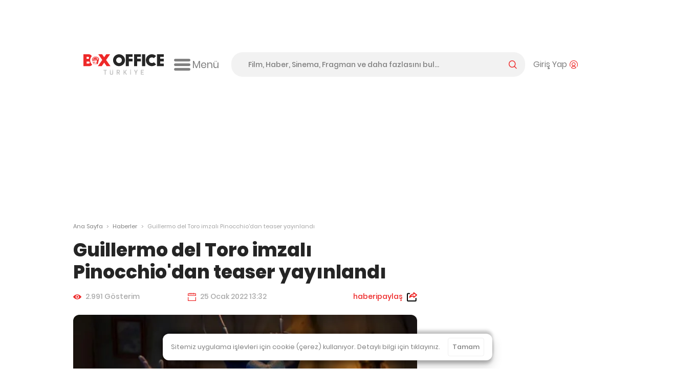

--- FILE ---
content_type: text/html; charset=utf-8
request_url: https://boxofficeturkiye.com/haber/guillermo-del-toro-imzali-pinocchio-dan-teaser-yayinlandi--3919
body_size: 19572
content:
<!--
Entropha Bilgi Teknolojileri tarafından geliştirilmiştir
            _                   _
           | |                 | |
  ___ _ __ | |_ _ __ ___  _ __ | |__   __ _
 / _ \ '_ \| __| '__/ _ \| '_ \| '_ \ / _` |
|  __/ | | | |_| | | (_) | |_) | | | | (_| |
 \___|_| |_|\__|_|  \___/| .__/|_| |_|\__,_|
                         | |
                         |_|
Development:
Cihan Uygun, @cihanuygun, 🗺️ Kocaeli, TR
————————————————————
Design by:
Pixelate Creative, @pixelaters, 🗺️ İstanbul, TR
————————————————————
-->
<!DOCTYPE html>
<html lang="tr">
<head prefix="og: http://ogp.me/ns#">
    <title> Guillermo del Toro imzalı Pinocchio&#x27;dan teaser yayınlandı - Haberler - Box Office Türkiye</title>
    <link rel="apple-touch-icon" sizes="200x200" href="/assets/icons/favicon-200x200.png?v2025091618">

    <!-- Android icons -->
    <!-- Windows icons -->
    <link rel="shortcut icon" href="/favicon.ico?v20250916" id="favicon" />
    <meta charset="UTF-8">
    <meta name="viewport" content="width=device-width,initial-scale=1,maximum-scale=5,minimum-scale=1,viewport-fit=cover" />
    <meta name="theme-color" content="#ffffff" />
    <meta name="google" content="notranslate">
    <meta property="fb:app_id" content="1020519578008936" />
    <meta name="title" content=" Guillermo del Toro imzalı Pinocchio&#x27;dan teaser yayınlandı - Haberler - Box Office Türkiye" />
    <meta name="description" content="Guillermo del Toro&#x27;nun Mark Gustafson ile birlikte yönetmenliğini üstlendiği, ünlü hikâyenin daha karanlık bir uyarlaması olacağı belirtilen Pinocchio&#x27;dan teaser yayınlandı. Filmin, 2022 sonunda Netflix&#x27;te yayında olması bekleniyor." />
    <meta name="robots" content="max-image-preview:large">
    <link rel="dns-prefetch" href="https://cdn.boxofficeturkiye.com" />
    <link rel="dns-prefetch" href="https://static.boxofficeturkiye.com" />
    <link rel="dns-prefetch" href="https://googleads.g.doubleclick.net" />
    <link rel="dns-prefetch" href="https://static.doubleclick.net" />
    <link rel="dns-prefetch" href="https://fonts.gstatic.com" />
    <link rel="dns-prefetch" href="https://www.youtube.com" />
    <link rel="dns-prefetch" href="https://i.ytimg.com" />
    <link rel="dns-prefetch" href="https://platform.instagram.com" />
    <link rel="dns-prefetch" href="https://www.instagram.com" />
    <link rel="dns-prefetch" href="https://platform.twitter.com" />
    <link rel="dns-prefetch" href="https://syndication.twitter.com" />
    <link rel="preload" href="https://static.boxofficeturkiye.com/font/roboto/700.woff2" as="font" type="font/woff2" crossorigin>
    <link rel="preload" href="https://static.boxofficeturkiye.com/font/icon/box-office-custom.woff?v23" as="font" type="font/woff2" crossorigin>
    <link rel="preload" href="https://static.boxofficeturkiye.com/font/poppins/600.woff2" as="font" type="font/woff2" crossorigin>
    <link rel="preload" href="https://static.boxofficeturkiye.com/font/poppins/500.woff2" as="font" type="font/woff2" crossorigin>
    <link rel="preload" href="https://static.boxofficeturkiye.com/font/poppins/regular.woff2" as="font" type="font/woff2" crossorigin>
        <link rel="dns-prefetch" href="https://securepubads.g.doubleclick.net" />
        <link rel="dns-prefetch" href="https://pagead2.googlesyndication.com" />
        <link rel="dns-prefetch" href="https://www.gstatic.com" />
    <meta property="og:site_name" content="Box Office Türkiye" />
    <meta property="og:url" content="https://boxofficeturkiye.com/haber/guillermo-del-toro-imzali-pinocchio-dan-teaser-yayinlandi--3919" />
    <meta property="og:type" content="website" />
    <meta property="og:title" content=" Guillermo del Toro imzalı Pinocchio&#x27;dan teaser yayınlandı - Haberler - Box Office Türkiye" />
    <meta property="og:description" content="Guillermo del Toro&#x27;nun Mark Gustafson ile birlikte yönetmenliğini üstlendiği, ünlü hikâyenin daha karanlık bir uyarlaması olacağı belirtilen Pinocchio&#x27;dan teaser yayınlandı. Filmin, 2022 sonunda Netflix&#x27;te yayında olması bekleniyor." />
        <meta property="og:image" content="https://static.boxofficeturkiye.com/news/1350x675/3919-szGGR.jpg" />
    <meta property="fb:pages" content="105076946430" />
    <meta property="twitter:account_id" content="36184328" />
    <meta name="twitter:card" content="summary_large_image" />
    <meta name="twitter:site" content="@boxofficeturkey" />
    <meta name="twitter:title" content=" Guillermo del Toro imzalı Pinocchio&#x27;dan teaser yayınlandı - Haberler - Box Office Türkiye" />
    <meta name="twitter:description" content="Guillermo del Toro&#x27;nun Mark Gustafson ile birlikte yönetmenliğini üstlendiği, ünlü hikâyenin daha karanlık bir uyarlaması olacağı belirtilen Pinocchio&#x27;dan teaser yayınlandı. Filmin, 2022 sonunda Netflix&#x27;te yayında olması bekleniyor." />
    <meta name="twitter:creator" content="@boxofficeturkey" />
    <meta name="twitter:domain" content="https://boxofficeturkiye.com" />
    <meta name="twitter:image:src" content="https://static.boxofficeturkiye.com/news/1350x675/3919-szGGR.jpg" />
    <link rel="canonical" href="https://boxofficeturkiye.com/haber/guillermo-del-toro-imzali-pinocchio-dan-teaser-yayinlandi--3919" />
    
    
        <link href="https://static.boxofficeturkiye.com/font/poppins/font.min.css" rel="stylesheet" />
        <link href="https://static.boxofficeturkiye.com/font/roboto/font.min.css" rel="stylesheet" />
        <link href="https://static.boxofficeturkiye.com/font/icon/font.min.css?v2025-03-08" rel="stylesheet" />
        <link href="https://static.boxofficeturkiye.com/lib/jquery.selectric/selectric.min.css" rel="stylesheet" />
        <link href="https://static.boxofficeturkiye.com/lib/jquery.owlcarousel-2.3.4/owl.carousel.min.css" rel="stylesheet" />
        
        <link rel="stylesheet" href="https://static.boxofficeturkiye.com/lib/jquery.ilightbox-2.2.4/ilightbox.min.css" media="all" />
        
    <link href="/assets/css/pages/title.min.css?v=sOXtFldZKqG0d1P6-GHUEdCkrcZto1phnmUh-cl-C3o" rel="stylesheet" />
    <link href="/assets/css/pages/news.min.css?v=FdDBufjfE4lCwikeRDV67Wf5aVTF8Bbk29rGHxLn66c" rel="stylesheet" />

        <link rel="stylesheet" href="/assets/css/style.min.css?v=omgpJVJEBrtiSHdSqgyWZZiuHcK44erb4E6JEtbY0CE" media="all" />
    
        <script async src="https://securepubads.g.doubleclick.net/tag/js/gpt.js"></script>
        <script data-ad-client="ca-pub-1548831598988051" async src="https://pagead2.googlesyndication.com/pagead/js/adsbygoogle.js"></script>
        <script>function addEmpPreAd() { var e = document.createElement("script"); e.async = !0, e.src = "https://static.virgul.com/theme/mockups/ads/boxofficeturkiye.js?cs=" + parseInt((new Date).getTime() / 864e5), e.id = "empprscrpt", document.getElementsByTagName("head")[0].appendChild(e) } addEmpPreAd();</script>
    <script type="application/ld+json">{"@context":"http://schema.org","@type":"Organization","name":"Box Office Türkiye","logo":{"@type":"ImageObject","url":"https://static.boxofficeturkiye.com/theme/v2/logo-social.png"},"sameAs":["https://www.youtube.com/user/boxofficeturkiye","https://facebook.com/boxofficeturkey","https://twitter.com/boxofficeturkey","https://instagram.com/boxofficeturkey"],"url":"https://boxofficeturkiye.com/","contactPoint":[{"@type":"ContactPoint","contactType":"member relations service","email":"info@boxofficeturkiye.com","areaServed":"TR","url":"https://boxofficeturkiye.com/"}]}</script>
        <script type="application/ld+json">{"@context":"https://schema.org","@type":"NewsArticle","name":" Guillermo del Toro imzalı Pinocchio'dan teaser yayınlandı","description":"<p><strong>Guillermo del Toro'nun Mark Gustafson ile birlikte yönetmenliğini üstlendiği, ünlü hikâyenin daha karanlık bir uyarlaması olacağı belirtilen Pinocchio'dan teaser yayınlandı. Filmin, 2022 sonunda Netflix'te yayında olması bekleniyor.</strong></p>","image":{"@type":"ImageObject","url":"https://static.boxofficeturkiye.com/675x350/3919-szGGR.jpg"},"url":"https://boxofficeturkiye.com/haber/guillermo-del-toro-imzali-pinocchio-dan-teaser-yayinlandi--3919","author":{"@type":"Organization","name":"Box Office Türkiye"},"creator":{"@type":"Organization","name":"Box Office Türkiye"},"dateCreated":"2022-01-25","datePublished":"2022-01-25","headline":" Guillermo del Toro imzalı Pinocchio'dan teaser yayınlandı"}</script>
</head>
<body class="news-page " data-status-code="200">
    <div class="pageskin-wrapper l-pageskin"></div>
    <div class="content-wrapper">
        
            <div style="height:90px;" data-empower-zone="160480" class="empower-ad ad top"></div>
        
        
        <div class="l ads_sticky-wrapper">
    <div class="ads_160x600-left">
        <div id="div-gpt-ad-1594192741202-0"></div>
    </div>
    <div class="ads_160x600-right">
        <div id="div-gpt-ad-1594192867323-0"></div>
    </div>
</div>
        
<div class="layout bg-color-white c-header__wrapper">
    <header class="c-header">
        <div class="c-header--inner">
            <a href="/" class="c-logo-link">
                <img src="/assets/image/logo-h-color.svg?v20250916" class="c-logo c-logo-link__img" alt="Box Office Türkiye" />
            </a>
            <div class="c-hamburger-menu">
                <button class="c-hamburger-menu__button icon-inline svg-ml">
                    <i class="b-i b-i-hamburger" aria-hidden="true"></i>
                    <span class="c-hamburger-menu__label hide-small">Menü</span>
                </button>
            </div>
            <!-- end c-logo -->
            <div class="c-header__controls">
                <div class="c-search-form-wrapper">
                    <form method="post" class="c-search-form">
                        <span class="c-search-form__close">
                            <i class="b-i b-i-close" aria-hidden="true"></i>
                        </span>
                        <input type="search" id="search" class="c-search-form__input" autocomplete="off" autocorrect="off" autocapitalize="none" placeholder="Film, Haber, Sinema, Fragman ve daha fazlasını bul..." />
                        <label for="search" class="c-search-form__label icon-inline svg-ml">
                            <span class="label__active">arama yap</span>
                            <i class="b-i b-i-magnifier color-primary" aria-hidden="true"></i>
                        </label>
                    <input name="__RequestVerificationToken" type="hidden" value="CfDJ8CTNtsild4lJrPtr1_6zz9xyD3gXss-Qb-VCMhRYIKmrETSoiZfuVWaxUw1uUqIKwuD8z2rr6RfHG4fG9YTPqT3PG1lpMx6GiDfnzcBl_XKT3M-MGZEqR45jsEyczUImK6v5bPQFU5oZworpBm4ydxI" /></form>
                </div>
                <!-- end c-search-form -->
                <div class="c-search">
                    <button class="c-search__button icon-inline svg-ml">
                        <i class="b-i b-i-search color-primary" aria-hidden="true"></i>
                    </button>
                </div>
                <div class="c-account">
                        <button class="c-account__button icon-inline svg-ml">
                            <span class="c-account__label hide-small">Giriş Yap</span><i class="b-i b-i-user-with-arc color-primary" aria-hidden="true"></i>
                        </button>
                </div>
                <!-- end c-login-form -->
            </div>
            <!-- end c-header__controls -->
            <!--<div class="c-header__mobile-trigger">
                <div class="hamburger-menu"></div>
            </div>-->
        </div>
    </header>
</div>
<!-- end c-header -->   
        <div class="c-mega-menu">
    <div class="layout bg-color-white">
        <div class="c-mega-menu__header">
            <a href="/" class="c-logo-link">
                <img src="/assets/image/logo-h-color.svg?v20250916" class="c-logo c-logo-link__img" alt="Box Office Türkiye" />
            </a>
            <button class="c-mega-menu__close">
                <i class="b-i b-i-times color-white" aria-hidden="true"></i>
            </button>
        </div>
        <div class="c-mega-menu__body">
            <nav class="c-mega-menu__section">
                <strong><i class="b-i b-i-film-stripe-new color-primary"></i> Filmler</strong>
                <ul>
                    <li><a href="/filmler/yerli-filmler">Yerli Filmler</a></li>
                    <li><a href="/filmler/yabanci-filmler">Yabancı Filmler</a></li>
                    <li><a href="/takvim">Vizyon Takvimi</a></li>
                    <li><a href="/takvim/vizyon-takvimi-tablosu">Vizyon Takvimi Tablosu</a></li>
                    <li><a href="/seanslar">Seanslar</a></li>
                    <li><a href="/fragmanlar">Fragmanlar</a></li>
                    <li><a href="/afisler/tumu">Afişler</a></li>
                    <!--{ "AllMovies", new { controller = "AllTimes", action = "Audience", routeValues = new Dictionary<string, string>() { { "movieOrigin", TitleOriginEnum.All.ToString() } } } },-->
                    <li><a href="/tum-zamanlar/seyirci-rekorlari/tum-filmler">Rekortmen 100 Film</a></li>
                    <li><a href="/karsilastirmalar">Karşılaştırmalar</a></li>
                </ul>
            </nav>
            <nav class="c-mega-menu__section">
                <strong><i class="b-i b-i-ticket color-primary"></i> Box Office</strong>
                <ul>
                    <li><a href="/hafta-sonu/yillar">Hafta Sonu</a></li>
                    <li><a href="/hafta/yillar">Hafta</a></li>
                    <li><a href="/yillik">Tüm Filmler Yıllık</a></li>
                    <li><a href="/yerli-filmler">Yerli Filmler Yıllık</a></li>
                    <li><a href="/tum-zamanlar">Tüm Zamanlar</a></li>
                    <li><a href="/dagitimcilar">Dağıtımcılar</a></li>
                    <li><a href="/studyolar">Stüdyolar</a></li>
                </ul>
            </nav>
            <nav class="c-mega-menu__section">
                <strong><i class="b-i b-i-star-full color-primary"></i> Haberler</strong>
                <ul>
                    <li><a href="/haberler/tumu">Tüm Haberler</a></li>
                    <li><a href="/haberler/yerli-film-haberleri">Yerli Film Haberleri</a></li>
                    <li><a href="/haberler/yabanci-film-haberleri">Yabancı Film Haberleri</a></li>
                    <li><a href="/haberler/dizi-haberleri">Dizi Haberleri</a></li>
                    <li><a href="/haberler/hashtag/Streaming">Platform Haberleri</a></li>
                </ul>
            </nav>
            <nav class="c-mega-menu__section">
                <strong><i class="b-i b-i-person-seated color-primary"></i> Diziler</strong>
                <ul>
                    <li><a href="/diziler">Diziler</a></li>
                    <li><a href="/haberler/hashtag/G%C3%BCn%C3%BCn%20en%20%C3%A7ok%20izlenen%20dizileri">Günün En Çok İzlenenleri</a></li>
                    <li><a href="/haberler/hashtag/Haftan%C4%B1n%20En%20%C3%87ok%20%C4%B0zlenen%20Dizileri">Haftalık Top 10 Reyting</a></li>
                    <li><a href="/haberler/dizi-haberleri">Dizi Haberleri</a></li>
                    <li><a href="/haberler/hashtag/Streaming">Platform Haberleri</a></li>
                </ul>
            </nav>
            <nav class="c-mega-menu__section">
                <strong><i class="b-i b-i-database color-primary"></i> Site</strong>
                <ul>
                    <li><a href="/kurumsal/hakkimizda">Hakkımızda</a></li>
                    <li><a href="/kurumsal/s.s.s">Sıkça Sorulan Sorular</a></li>
                    <li><a href="/kurumsal/reklam-verin">Reklam Verin</a></li>
                    <li><a href="/kurumsal/icerik-izni">İçerik İzni</a></li>
                </ul>
            </nav>
        </div>

        <div class="c-mega-menu__footer">
            <nav class="c-footer-nav c-footer-nav__social">
    <ul class="c-footer-nav__list">
        <li class="c-footer-nav__item">
            <a href="https://www.youtube.com/user/boxofficeturkiye?sub_confirmation=1" class="c-footer-nav__link youtube" target="_blank" rel="noopener" aria-label="Box Office Türkiye Youtube">
                <svg class="i-20 i-inline" viewBox="0 0 16 16" version="1.1" aria-hidden="true">
    <path d="M15.666 4.124A2.01 2.01 0 0014.251 2.7C13.003 2.364 8 2.364 8 2.364s-5.003 0-6.251.336A2.011 2.011 0 00.334 4.124C0 5.38 0 8 0 8s0 2.62.334 3.876A2.011 2.011 0 001.749 13.3c1.248.336 6.251.336 6.251.336s5.003 0 6.251-.336a2.015 2.015 0 001.415-1.424C16 10.62 16 8 16 8s0-2.62-.334-3.876zm-9.302 6.255V5.621L10.545 8l-4.181 2.379z" />
</svg>
            </a>
        </li>
        <li class="c-footer-nav__item">
            <a href="https://facebook.com/boxofficeturkey" class="c-footer-nav__link facebook" target="_blank" rel="noopener"  aria-label="Box Office Türkiye Facebook">
                <svg class="i-20 i-inline" viewBox="0 0 16 16" version="1.1" aria-hidden="true">
    <path d="M11.697 8.953l.441-2.881h-2.76V4.203c0-.789.385-1.557 1.621-1.557h1.254V.193S11.116 0 10.026 0c-2.27 0-3.755 1.379-3.755 3.877v2.195H3.746v2.881h2.525v6.926a10.06 10.06 0 003.108 0V8.953h2.318z" />
</svg>
            </a>
        </li>
        <li class="c-footer-nav__item">
            <a href="https://twitter.com/boxofficeturkey" class="c-footer-nav__link social-x" target="_blank" rel="noopener"  aria-label="Box Office Türkiye 𝕏">
                <svg class="i-20 i-inline" viewBox="0 0 16 16" version="1.1" aria-hidden="true">
    <path d="M12.6.8H15L9.7 6.9l6.3 8.3h-4.9l-3.9-5.1-4.4 5.1H.3L6 8.7 0 .8h5.1l3.5 4.6 4-4.6zm-.9 13h1.4L4.3 2.2H2.9l8.8 11.6z" />
</svg>
            </a>
        </li>
        <li class="c-footer-nav__item">
            <a href="https://instagram.com/boxofficeturkey" class="c-footer-nav__link instagram" target="_blank" rel="noopener"  aria-label="Box Office Türkiye Instagram">
                <svg class="i-20 i-inline" viewBox="0 0 16 16" version="1.1" aria-hidden="true">
    <path d="M8 0C5.827 0 5.555.009 4.702.048 3.85.087 3.269.222 2.76.42a3.917 3.917 0 00-1.417.923A3.917 3.917 0 00.42 2.76C.222 3.269.086 3.85.048 4.702.009 5.555 0 5.827 0 8c0 2.174.009 2.445.048 3.298.039.852.174 1.434.372 1.942.201.534.516 1.018.923 1.417a3.92 3.92 0 001.417.923c.509.198 1.09.333 1.942.372C5.555 15.99 5.827 16 8 16s2.445-.009 3.298-.048c.852-.039 1.434-.174 1.942-.372a3.917 3.917 0 001.417-.923 3.92 3.92 0 00.923-1.417c.198-.508.333-1.09.372-1.942C15.99 10.445 16 10.173 16 8s-.009-2.445-.048-3.298c-.039-.852-.174-1.433-.372-1.942a3.917 3.917 0 00-.923-1.417A3.917 3.917 0 0013.24.42c-.508-.198-1.09-.333-1.942-.372C10.445.009 10.174 0 8 0zm0 1.441c2.136 0 2.389.008 3.232.047.781.035 1.204.166 1.486.275.374.145.64.318.92.598.28.28.454.546.598.92.11.282.24.706.276 1.485.038.845.047 1.098.047 3.234s-.008 2.389-.046 3.232c-.036.781-.166 1.204-.276 1.485a2.471 2.471 0 01-.598.92 2.46 2.46 0 01-.92.598c-.282.11-.705.24-1.486.276-.844.039-1.097.048-3.233.048-2.137 0-2.389-.008-3.233-.046-.78-.036-1.204-.166-1.485-.276a2.48 2.48 0 01-.92-.598 2.467 2.467 0 01-.598-.92c-.11-.281-.24-.705-.275-1.485-.039-.845-.048-1.098-.048-3.234s.009-2.389.047-3.233c.035-.78.166-1.204.275-1.485.145-.374.318-.64.598-.92s.546-.454.92-.598c.282-.11.706-.24 1.485-.275.845-.039 1.098-.048 3.234-.048z" />
    <path d="M8 10.669a2.67 2.67 0 010-5.338 2.67 2.67 0 010 5.338zm0-6.781a4.11 4.11 0 00-4.113 4.11 4.11 4.11 0 004.11 4.113H8a4.11 4.11 0 100-8.223zm5.308-.075a.972.972 0 11-1.944 0 .972.972 0 011.944 0" />
</svg>

            </a>
        </li>
        <li class="c-footer-nav__item">
            <a href="https://www.linkedin.com/company/box-office-turkiye/" class="c-footer-nav__link linkedin" target="_blank" rel="noopener"  aria-label="Box Office Türkiye LinkedIn">
                <svg class="i-20 i-inline" viewBox="0 0 16 16" version="1.1" aria-hidden="true">
    <path d="M13.6 13.6h-2.4V9.9c0-.9 0-2-1.2-2s-1.4 1-1.4 2v3.8H6.2V6h2.3v1c.5-.8 1.4-1.2 2.3-1.2 2.4 0 2.8 1.6 2.8 3.6v4.2zM3.6 5c-.8 0-1.4-.7-1.4-1.4s.6-1.4 1.4-1.4S5 2.8 5 3.6 4.3 5 3.6 5m1.1 8.6H2.4V6h2.4v7.6zM14.8 0H1.2C.5 0 0 .5 0 1.2v13.7c0 .6.5 1.1 1.2 1.1h13.6c.6 0 1.2-.5 1.2-1.2V1.2c0-.7-.5-1.2-1.2-1.2" />
</svg>
            </a>
        </li>
        <li class="c-footer-nav__item">
            <a class="c-footer-nav__link feed" target="_blank" rel="noopener" aria-label="Box Office Türkiye RSS Beslemesi" href="/feed/news.atom">
                <svg class="i-20 i-inline" viewBox="0 0 16 16" version="1.1" aria-hidden="true">
    <path d="M12.6 0H3.4C1.5 0 0 1.5 0 3.4v9.1c0 2 1.5 3.5 3.4 3.5h9.1c1.9 0 3.4-1.5 3.4-3.4V3.4C16 1.5 14.5 0 12.6 0zM4.3 13.3c-.8 0-1.5-.7-1.5-1.5s.7-1.5 1.5-1.5 1.5.7 1.5 1.5-.7 1.5-1.5 1.5zm3.6 0c0-2.8-2.3-5.1-5.1-5.1V6.1c4 0 7.3 3.3 7.3 7.3H7.9zm3.6 0c0-4.8-3.9-8.8-8.8-8.8V2.4c6 0 10.9 4.9 10.9 10.9h-2.1z" />
</svg>
            </a>
        </li>
    </ul>
    <!--end c-footer-nav__list-->
</nav>
        </div>
    </div>
    <div class="c-mega-menu__scroll-down-indicator"><i class="b-i b-i-chevron-down color-primary"></i></div>
</div>
<!--end c-primary-nav-->
<div class="l ads_970x250_wrapper ad billboard">
    <div class="ads_970x250">
        
            <div style="height:250px" data-empower-zone="160469" class="empower-ad"></div>
        
        
    </div>
</div>
<div class="l ads_mobile-masthead_wrapper">
    <div id="div-gpt-ad-1594193614005-0"></div>
</div>
        <main id="main">
            <div class="l">
    <div class="l-main">
        <div class="breadcrumb">
            <a class="breadcrumb__section" href="/">Ana Sayfa</a>
            <i class="breadcrumb__divider">&gt;</i>
            <a class="breadcrumb__section" href="/haberler/tumu">Haberler</a>
            <i class="breadcrumb__divider">&gt;</i>
            <div class="breadcrumb__section is-active"> Guillermo del Toro imzalı Pinocchio&#x27;dan teaser yayınlandı</div>
        </div><!-- breadcrumb ends -->
    </div>
    <!--end .l-main-->
</div>

<div class="l l--two-col">
    <div class="l-main">
        <div class="c-section news-detail">
            <div class="c-page-header">
                <h1 class="c-page-subheader__title"> Guillermo del Toro imzalı Pinocchio&#x27;dan teaser yayınlandı</h1>
            </div>
            <!--end c-page-header-->

            <div class="date-title-share__grid alizarin-theme">
                <div class="icon-inline svg-mr">
                    <svg class="i-16 fill-alizarin i-inline" viewBox="0 0 16 16" version="1.1" aria-hidden="true">
    <path d="M8 3.231c-3.057 0-5.829 1.672-7.875 4.389a.633.633 0 000 .756c2.046 2.72 4.818 4.393 7.875 4.393s5.829-1.673 7.875-4.389a.633.633 0 000-.756C13.829 4.903 11.057 3.231 8 3.231zm.219 8.126A3.366 3.366 0 014.642 7.78a3.372 3.372 0 013.139-3.139 3.367 3.367 0 013.577 3.577 3.381 3.381 0 01-3.139 3.139zm-.101-1.55a1.81 1.81 0 01-1.925-1.925A1.82 1.82 0 017.885 6.19 1.809 1.809 0 019.81 8.114a1.82 1.82 0 01-1.692 1.693z" />
</svg>

                    2.991 Gösterim
                </div>
                <div class="icon-inline svg-mr">
                    <svg class="i-16 fill-alizarin i-inline" viewBox="0 0 16 16" version="1.1" aria-hidden="true">
    <path d="M15.997 6.115v-3.07-1.198a.615.615 0 0 0-.615-.616h-3.074V.615A.614.614 0 0 0 11.694 0h-.003a.613.613 0 0 0-.614.614v.616H8.616V.615A.615.615 0 0 0 8.001 0h-.004a.614.614 0 0 0-.614.615v.615H4.921V.615a.614.614 0 0 0-1.228 0v.615H.616A.617.617 0 0 0 0 1.847v4.265h15.997v.003zM1.231 2.462h2.461v.618a.613.613 0 1 0 1.228 0v-.618h2.462v.618c0 .339.275.614.614.614h.003a.614.614 0 0 0 .614-.614v-.618h2.462v.618c0 .339.274.614.614.614h.003a.612.612 0 0 0 .612-.614v-.618h2.461v2.462H1.231V2.462z" />
    <path d="M14.767 8.396v6.372H1.231V8.396H0v6.987c0 .338.272.609.609.613h12.872c.014 0 .025.004.04.004h1.86a.615.615 0 0 0 .613-.607V8.396h-1.227z" />
</svg>
<!-- calendar -->
                    25 Ocak 2022 13:32
                </div>
                <div>
                    <div class="share__container">
                        <span class="icon-inline svg-ml news__share-btn color-alizarin">
                            <span class="hide-small">haberi </span>paylaş
                            <svg class="i-20 i-inline" viewBox="0 0 16 14.352" version="1.1" aria-hidden="true">
    <path class="fill-black" d="M1.626,14.352h11.817c0.892,0,1.626-0.734,1.626-1.646V9.534c0-0.436-0.357-0.793-0.793-0.793
		c-0.436,0-0.793,0.357-0.793,0.793v3.172c0,0.04-0.02,0.059-0.04,0.059H1.626c-0.02,0-0.04-0.02-0.04-0.059V2.932
		c0-0.04,0.02-0.059,0.04-0.059l2.538-0.02c0.436,0,0.793-0.357,0.793-0.793S4.6,1.266,4.164,1.266l0,0H1.626
		C0.734,1.266,0,2,0,2.912v9.774C0,13.618,0.734,14.352,1.626,14.352z" />
    <path class="fill-alizarin" d="M15.623,3.507L11.4,0.196c-0.278-0.218-0.654-0.258-0.972-0.099
		c-0.317,0.159-0.515,0.476-0.515,0.833V2C5.016,3.11,3.846,6.282,3.569,7.611C3.489,8.027,3.688,8.443,4.064,8.622
		c0.139,0.059,0.258,0.099,0.397,0.099c0.258,0,0.515-0.119,0.694-0.317c1.209-1.408,3.589-1.606,4.758-1.626V7.73
		c0,0.357,0.198,0.674,0.535,0.833c0.317,0.159,0.694,0.099,0.971-0.119l4.243-3.509C15.881,4.756,16,4.498,16,4.22
		C15.98,3.943,15.861,3.685,15.623,3.507z M11.499,6.322V6.144c0-0.476-0.377-0.892-0.853-0.912c-0.139,0-0.357-0.02-0.674-0.02
		c-0.892,0-2.419,0.099-3.846,0.674c0.813-0.991,2.201-1.983,4.62-2.439c0.436-0.079,0.753-0.456,0.753-0.892V2.297l2.498,1.943
		L11.499,6.322z" />
</svg>
                        </span>
                        <ul>
                            <li data-sharer-type="facebook" data-sharer-url="https://boxtr.co/3HcqN5q" data-sharer-text=" Guillermo del Toro imzalı Pinocchio&#x27;dan teaser yayınlandı">
                                <span class="share__icon facebook">
                                    <i class="b-i b-i-facebook" aria-hidden="true" aria-label="Facebook"></i>
                                </span>
                                Facebook
                            </li>
                            <li data-sharer-type="twitter" data-sharer-url="https://boxtr.co/3HcqN5q" data-sharer-text=" Guillermo del Toro imzalı Pinocchio&#x27;dan teaser yayınlandı">
                                <span class="share__icon social-x">
                                    <i class="b-i b-i-social-x" aria-hidden="true" aria-label="Twitter"></i>
                                </span>
                                X
                            </li>
                            <li class="whatsapp" data-sharer-type="whatsapp" data-sharer-url="https://boxtr.co/3HcqN5q" data-sharer-text=" Guillermo del Toro imzalı Pinocchio&#x27;dan teaser yayınlandı">
                                <span class="share__icon whatsapp">
                                    <i class="b-i b-i-whatsapp" aria-hidden="true" aria-label="WhatsApp"></i>
                                </span>
                                WhatsApp
                            </li>
                        </ul>
                    </div>
                </div>
            </div> <!-- end date-title-share__grid -->
            <figure>
                    <img src="https://static.boxofficeturkiye.com/news/675x350/3919-szGGR.jpg" alt=" Guillermo del Toro imzalı Pinocchio&#x27;dan teaser yayınlandı" class="border-radius-12 img-block">
                <figcaption class="c-news__headline"><p><strong>Guillermo del Toro'nun Mark Gustafson ile birlikte yönetmenliğini üstlendiği, ünlü hikâyenin daha karanlık bir uyarlaması olacağı belirtilen Pinocchio'dan teaser yayınlandı. Filmin, 2022 sonunda Netflix'te yayında olması bekleniyor.</strong></p></figcaption>
            </figure>
            <hr>
            <div class="c-news__items-wrapper">
                    
    <div class="c-newspage__item c-newspage__item--text" data-order="3"><p>Oscar ödüllü sinemacı <a href="https://boxofficeturkiye.com/kisi/guillermo-del-toro--604"><strong>Guillermo del Toro</strong></a>'nun uzun süredir üzerinde çalıştığı yapımlardan biri olan <strong>Pinocchio</strong>'dan ilk görüntüler nihayet yayınlandı.</p><p>&nbsp;</p><p>Ünlü sinemacının yönetmen koltuğunu <strong>Mark Gustafson</strong> ile paylaştığı animasyon film, herkesin aşina olduğu çocuk hikâyesi Pinokyo'yu çok daha karanlık bir tema etrafından ele alacak. Öyle ki, hikâyenin İtalya'da faşist Mussolini rejiminin iyice yükseldiği 1930'lu yıllarda geçeceği belirtiliyor.</p><p>&nbsp;</p><p>Orijinal seslendirme kadrosunda <a href="https://boxofficeturkiye.com/kisi/ewan-mcgregor--67"><strong>Ewan McGregor</strong></a><strong>, </strong><a href="https://boxofficeturkiye.com/kisi/cate-blanchett--236"><strong>Cate Blanchett</strong></a><strong>, </strong><a href="https://boxofficeturkiye.com/kisi/tilda-swinton--185"><strong>Tilda Swinton</strong></a><strong>, </strong><a href="https://boxofficeturkiye.com/kisi/christoph-waltz--478"><strong>Christoph Waltz</strong></a> gibi isimlerin yer aldığı <strong>Pinocchio</strong>'nun, 2022 Aralık ayında<strong> Netflix</strong>'te yayınlanması bekleniyor.</p></div>

                    
    <div class="c-newspage__item c-newspage__item--video" data-order="4"><iframe src="https://www.youtube.com/embed/OnwMNhHhMww" frameborder="0" webkitallowfullscreen mozallowfullscreen allowfullscreen></iframe></div>

            </div>
            <div class="share__container icon-inline">
                <h4 class="c-content-page__small-title">paylaş:</h4>
                <button class="movie-social__icon" data-sharer-type="facebook" data-sharer-url="https://boxtr.co/3HcqN5q" data-sharer-text=" Guillermo del Toro imzalı Pinocchio&#x27;dan teaser yayınlandı">
                    <i class="b-i b-i-facebook" aria-hidden="true" aria-label="Facebook"></i>
                </button>
                <button class="movie-social__icon" data-sharer-type="twitter" data-sharer-url="https://boxtr.co/3HcqN5q" data-sharer-text=" Guillermo del Toro imzalı Pinocchio&#x27;dan teaser yayınlandı">
                    <i class="b-i b-i-social-x" aria-hidden="true" aria-label="Twitter"></i>
                </button>
                <button class="movie-social__icon whatsapp" data-sharer-type="whatsapp" data-sharer-url="https://boxtr.co/3HcqN5q" data-sharer-text=" Guillermo del Toro imzalı Pinocchio&#x27;dan teaser yayınlandı">
                    <i class="b-i b-i-whatsapp" aria-hidden="true" aria-label="WhatsApp"></i>
                </button>
            </div>
        </div> <!-- end c-section -->
        <section class="c-section hashtags">
            <div class="hashtags__wrapper"><span class="hashtags__item"><a href="/haberler/hashtag/Fragman">Fragman</a></span><span class="hashtags__item"><a href="/haberler/hashtag/Guillermo%20del%20Toro">Guillermo del Toro</a></span><span class="hashtags__item"><a href="/haberler/hashtag/Netflix">Netflix</a></span><span class="hashtags__item"><a href="/haberler/hashtag/Yabanc%C4%B1%20Film">Yabancı Film</a></span><span class="hashtags__item"><a href="/haberler/hashtag/Pinocchio">Pinocchio</a></span><span class="hashtags__item"><a href="/haberler/hashtag/Streaming">Streaming</a></span></div>
            
                <div class="ads_640x480">
                    <div style="height:480px" data-empower-zone="160482" class="empower-ad"></div>
                </div>
            
        </section>
        <section class="c-section more-news-placeholder" data-loader="post" data-src="/News/SimilarNews" data-type="html">
            <div class="ph">
                <div class="ph__item ph__title"></div>
                <div class="ph__container">
                    <div>
                        <div class="ph__item ph__media"></div>
                    </div>
                    <div>
                        <div class="ph__item ph__small-title"></div>
                        <div class="ph__item ph__paragraph"></div>
                        <div class="ph__item ph__paragraph"></div>
                    </div>
                </div>
                <div class="ph__container">
                    <div>
                        <div class="ph__item ph__media"></div>
                    </div>
                    <div>
                        <div class="ph__item ph__small-title"></div>
                        <div class="ph__item ph__paragraph"></div>
                        <div class="ph__item ph__paragraph"></div>
                    </div>
                </div>
                <div class="ph__container">
                    <div>
                        <div class="ph__item ph__media"></div>
                    </div>
                    <div>
                        <div class="ph__item ph__small-title"></div>
                        <div class="ph__item ph__paragraph"></div>
                        <div class="ph__item ph__paragraph"></div>
                    </div>
                </div>
                <div class="ph__container">
                    <div>
                        <div class="ph__item ph__media"></div>
                    </div>
                    <div>
                        <div class="ph__item ph__small-title"></div>
                        <div class="ph__item ph__paragraph"></div>
                        <div class="ph__item ph__paragraph"></div>
                    </div>
                </div>

            </div>

        </section> <!-- Filmin Haberleri -->
    </div>
    <!--end .l-main-->
    <div class="l-sidebar">
        <aside class="banner-area sidebar__wrapper no-header no-footer"><div class="ads_300x250 sidebar__body">
                <div style="height:250px" data-empower-zone="160473" class="empower-ad"></div>
            </div></aside>
        <aside class="banner-area sidebar__wrapper no-header no-footer"><div class="sidebar__body">
                <div id="div-gpt-ad-1594193879042-0"></div>
            </div></aside>
        <aside class="sidebar__listing--news sidebar__wrapper sidebar__wrapper--full-width sidebar--footer-left"><div class="sidebar__header"><strong class="sidebar__title">en son <span class="color-alizarin">haberler</span></strong></div><div class="sidebar__body"><ul>
        <li class="sidebar__item sidebar__news-item">
            <a href="/haber/jason-statham-basrollu-siginak-filminden-ilk-fragman-yayinlandi--7499">
                <div class="media-bg border-radius-12 sidebar__preview" >
                        <img src="https://static.boxofficeturkiye.com/news/300x165/7499-krJ03.jpg" srcset="https://static.boxofficeturkiye.com/news/300x165/7499-krJ03.jpg, https://static.boxofficeturkiye.com/news/300x165/7499-krJ03@2x.jpg 2x" alt="Jason Statham başrollü Sığınak filminden ilk fragman yayınlandı" />

                    
                        <div class="media-bg--fullsize-link">
                            <div class="media-bg__title">
                                <div class="icon-inline media-block__half-text">
                                    <span class="media-bold__title">24 Ocak 2026 18:53</span>
                                </div>
                            </div>
                        </div>
                    
                </div>
                
                <p class="sidebar__item--title">Jason Statham başrollü Sığınak filminden ilk fragman yayınlandı</p>
            </a>
        </li>
        <li class="sidebar__item sidebar__news-item">
            <a href="/haber/1-36-milyon-seyircinin-salonlardaki-yerini-aldigi-somestrin-ilk-haftasinda-efes-in-sirri-zirvede-yer-aldi--7497">
                <div class="media-bg border-radius-12 sidebar__preview" >
                        <img src="https://static.boxofficeturkiye.com/news/300x165/7497-byhI7.jpg" srcset="https://static.boxofficeturkiye.com/news/300x165/7497-byhI7.jpg, https://static.boxofficeturkiye.com/news/300x165/7497-byhI7@2x.jpg 2x" alt="1,36 milyon seyircinin salonlardaki yerini aldığı sömestrın ilk haftasında Efes&#x27;in Sırrı zirvede yer aldı" />

                    
                        <div class="media-bg--fullsize-link">
                            <div class="media-bg__title">
                                <div class="icon-inline media-block__half-text">
                                    <span class="media-bold__title">23 Ocak 2026 20:38</span>
                                </div>
                            </div>
                        </div>
                    
                </div>
                
                <p class="sidebar__item--title">1,36 milyon seyircinin salonlardaki yerini aldığı sömestrın ilk haftasında Efes&#x27;in Sırrı zirvede yer aldı</p>
            </a>
        </li>
        <li class="sidebar__item sidebar__news-item">
            <a href="/haber/vizyonda-bu-hafta-8-yeni-film-gosterimde--7495">
                <div class="media-bg border-radius-12 sidebar__preview" >
                        <img src="https://static.boxofficeturkiye.com/news/300x165/7495-AssTa.jpg" srcset="https://static.boxofficeturkiye.com/news/300x165/7495-AssTa.jpg, https://static.boxofficeturkiye.com/news/300x165/7495-AssTa@2x.jpg 2x" alt="Vizyonda bu hafta: 8 yeni film gösterimde!" />

                    
                        <div class="media-bg--fullsize-link">
                            <div class="media-bg__title">
                                <div class="icon-inline media-block__half-text">
                                    <span class="media-bold__title">23 Ocak 2026 12:38</span>
                                </div>
                            </div>
                        </div>
                    
                </div>
                
                <p class="sidebar__item--title">Vizyonda bu hafta: 8 yeni film gösterimde!</p>
            </a>
        </li>
        <li class="sidebar__item sidebar__news-item">
            <a href="/haber/2026-oscar-odulleri-adaylari-belli-oldu--7493">
                <div class="media-bg border-radius-12 sidebar__preview" >
                        <img src="https://static.boxofficeturkiye.com/news/300x165/7493-OEpex.jpg" srcset="https://static.boxofficeturkiye.com/news/300x165/7493-OEpex.jpg, https://static.boxofficeturkiye.com/news/300x165/7493-OEpex@2x.jpg 2x" alt="2026 Oscar Ödülleri adayları belli oldu" />

                    
                        <div class="media-bg--fullsize-link">
                            <div class="media-bg__title">
                                <div class="icon-inline media-block__half-text">
                                    <span class="media-bold__title">22 Ocak 2026 21:38</span>
                                </div>
                            </div>
                        </div>
                    
                </div>
                
                <p class="sidebar__item--title">2026 Oscar Ödülleri adayları belli oldu</p>
            </a>
        </li>
            <li class="sidebar__item">
                <div  data-empower-zone="160481" class="empower-ad"></div>
            </li>
        <li class="sidebar__item sidebar__news-item">
            <a href="/haber/kardes-takimi-3-sinema-gununde-zirvede-yer-aldi--7491">
                <div class="media-bg border-radius-12 sidebar__preview" >
                        <img src="https://static.boxofficeturkiye.com/news/300x165/7491-zDCqU.png" srcset="https://static.boxofficeturkiye.com/news/300x165/7491-zDCqU.png, https://static.boxofficeturkiye.com/news/300x165/7491-zDCqU@2x.png 2x" alt="Kardeş Takımı 3, sinema gününde zirvede yer aldı" />

                    
                        <div class="media-bg--fullsize-link">
                            <div class="media-bg__title">
                                <div class="icon-inline media-block__half-text">
                                    <span class="media-bold__title">22 Ocak 2026 11:53</span>
                                </div>
                            </div>
                        </div>
                    
                </div>
                
                <p class="sidebar__item--title">Kardeş Takımı 3, sinema gününde zirvede yer aldı</p>
            </a>
        </li>
        <li class="sidebar__item sidebar__news-item">
            <a href="/haber/box-office-turkiye-efes-in-sirri-acilisini-zirvede-yapti--7485">
                <div class="media-bg border-radius-12 sidebar__preview" >
                        <img src="https://static.boxofficeturkiye.com/news/300x165/7485-EkjCU.jpg" srcset="https://static.boxofficeturkiye.com/news/300x165/7485-EkjCU.jpg, https://static.boxofficeturkiye.com/news/300x165/7485-EkjCU@2x.jpg 2x" alt="Box Office Türkiye: Efes&#x27;in Sırrı açılışını zirvede yaptı" />

                    
                        <div class="media-bg--fullsize-link">
                            <div class="media-bg__title">
                                <div class="icon-inline media-block__half-text">
                                    <span class="media-bold__title">19 Ocak 2026 19:07</span>
                                </div>
                            </div>
                        </div>
                    
                </div>
                
                <p class="sidebar__item--title">Box Office Türkiye: Efes&#x27;in Sırrı açılışını zirvede yaptı</p>
            </a>
        </li>
        <li class="sidebar__item sidebar__news-item">
            <a href="/haber/d-i-s-c-o-yarim-milyon-seyirciyi-asti--7484">
                <div class="media-bg border-radius-12 sidebar__preview" >
                        <img src="https://static.boxofficeturkiye.com/news/300x165/7484-xMMQD.jpg" srcset="https://static.boxofficeturkiye.com/news/300x165/7484-xMMQD.jpg, https://static.boxofficeturkiye.com/news/300x165/7484-xMMQD@2x.jpg 2x" alt="D.I.S.C.O. yarım milyon seyirciyi aştı" />

                    
                        <div class="media-bg--fullsize-link">
                            <div class="media-bg__title">
                                <div class="icon-inline media-block__half-text">
                                    <span class="media-bold__title">19 Ocak 2026 15:34</span>
                                </div>
                            </div>
                        </div>
                    
                </div>
                
                <p class="sidebar__item--title">D.I.S.C.O. yarım milyon seyirciyi aştı</p>
            </a>
        </li>
        <li class="sidebar__item sidebar__news-item">
            <a href="/haber/box-office-abd-avatar-ates-ve-kul-birinci-siradaki-yerini-korudu--7482">
                <div class="media-bg border-radius-12 sidebar__preview" >
                        <img src="https://static.boxofficeturkiye.com/news/300x165/7482-Xjtfe.jpg" srcset="https://static.boxofficeturkiye.com/news/300x165/7482-Xjtfe.jpg, https://static.boxofficeturkiye.com/news/300x165/7482-Xjtfe@2x.jpg 2x" alt="Box Office ABD: Avatar: Ateş ve Kül birinci sıradaki yerini korudu" />

                    
                        <div class="media-bg--fullsize-link">
                            <div class="media-bg__title">
                                <div class="icon-inline media-block__half-text">
                                    <span class="media-bold__title">19 Ocak 2026 12:25</span>
                                </div>
                            </div>
                        </div>
                    
                </div>
                
                <p class="sidebar__item--title">Box Office ABD: Avatar: Ateş ve Kül birinci sıradaki yerini korudu</p>
            </a>
        </li>
        <li class="sidebar__item sidebar__news-item">
            <a href="/haber/glen-powell-ve-margaret-qualley-nin-yer-aldigi-nasil-katil-olunur-dan-yeni-fragman-yayinlandi--7479">
                <div class="media-bg border-radius-12 sidebar__preview" >
                        <img src="https://static.boxofficeturkiye.com/news/300x165/7479-vxJBN.jpg" srcset="https://static.boxofficeturkiye.com/news/300x165/7479-vxJBN.jpg, https://static.boxofficeturkiye.com/news/300x165/7479-vxJBN@2x.jpg 2x" alt="Glen Powell ve Margaret Qualley&#x27;nin yer aldığı Nasıl Katil Olunur&#x27;dan yeni fragman yayınlandı" />

                    
                        <div class="media-bg--fullsize-link">
                            <div class="media-bg__title">
                                <div class="icon-inline media-block__half-text">
                                    <span class="media-bold__title">16 Ocak 2026 15:06</span>
                                </div>
                            </div>
                        </div>
                    
                </div>
                
                <p class="sidebar__item--title">Glen Powell ve Margaret Qualley&#x27;nin yer aldığı Nasıl Katil Olunur&#x27;dan yeni fragman yayınlandı</p>
            </a>
        </li>
        <li class="sidebar__item sidebar__news-item">
            <a href="/haber/vizyonda-bu-hafta-6-yeni-film-gosterimde--7478">
                <div class="media-bg border-radius-12 sidebar__preview" >
                        <img src="https://static.boxofficeturkiye.com/news/300x165/7478-N2Uj5.jpg" srcset="https://static.boxofficeturkiye.com/news/300x165/7478-N2Uj5.jpg, https://static.boxofficeturkiye.com/news/300x165/7478-N2Uj5@2x.jpg 2x" alt="Vizyonda bu hafta: 6 yeni film gösterimde!" />

                    
                        <div class="media-bg--fullsize-link">
                            <div class="media-bg__title">
                                <div class="icon-inline media-block__half-text">
                                    <span class="media-bold__title">16 Ocak 2026 12:04</span>
                                </div>
                            </div>
                        </div>
                    
                </div>
                
                <p class="sidebar__item--title">Vizyonda bu hafta: 6 yeni film gösterimde!</p>
            </a>
        </li>
</ul></div><div class="sidebar__footer"><a href="/haberler/tumu">tüm haberler <i class="b-i b-i-arrow-right" aria-hidden="true"></i></a></div></aside>
        

        
            <aside class="banner-area sidebar__wrapper no-header no-footer"><div class="ads_300x250 sidebar__body">
                    <div style="height:250px" data-empower-zone="160477" class="empower-ad"></div>
                </div></aside>
            <aside class="banner-area sidebar__wrapper no-header no-footer"><div class="ads_300x250 sidebar__body">
                    <div style="height:250px" data-empower-zone="160478" class="empower-ad"></div>
                </div></aside>
        
    </div>
    <!--end .l-sidebar-->
</div>

            <div class="site-overlay"></div>
            <div class="search-overlay"></div>
        </main>
        <footer class="c-footer">
    <div class="c-footer__top-brand">
        
            <div class="ads_970x250">
                <div data-empower-zone="160479" class="empower-ad"></div>
            </div>
        
        
        <img src="/assets/image/logo-h-color.svg?v20250916" class="c-logo c-box__footer" alt="Box Office Türkiye" />
    </div>
    <div class="l">
        <nav class="c-footer-nav c-footer-nav__top">
            <ul class="c-footer-nav__list">
                <li class="c-footer-nav__item"><a class="c-footer-nav__link" href="/kurumsal/hakkimizda">Hakkımızda</a></li>
                <li class="c-footer-nav__item"><a class="c-footer-nav__link" href="/kurumsal/s.s.s">Sık Sorulan Sorular</a></li>
                <li class="c-footer-nav__item"><a class="c-footer-nav__link" href="/kurumsal/reklam-verin">Reklam Verin</a></li>
                <li class="c-footer-nav__item"><a class="c-footer-nav__link" href="/kurumsal/icerik-izni">İçerik İzni</a></li>
            </ul>
            <!--end c-footer-nav__list-->
        </nav>
        <!--end c-footer-nav-->
        <nav class="c-footer-nav c-footer-nav__social">
    <ul class="c-footer-nav__list">
        <li class="c-footer-nav__item">
            <a href="https://www.youtube.com/user/boxofficeturkiye?sub_confirmation=1" class="c-footer-nav__link youtube" target="_blank" rel="noopener" aria-label="Box Office Türkiye Youtube">
                <svg class="i-20 i-inline" viewBox="0 0 16 16" version="1.1" aria-hidden="true">
    <path d="M15.666 4.124A2.01 2.01 0 0014.251 2.7C13.003 2.364 8 2.364 8 2.364s-5.003 0-6.251.336A2.011 2.011 0 00.334 4.124C0 5.38 0 8 0 8s0 2.62.334 3.876A2.011 2.011 0 001.749 13.3c1.248.336 6.251.336 6.251.336s5.003 0 6.251-.336a2.015 2.015 0 001.415-1.424C16 10.62 16 8 16 8s0-2.62-.334-3.876zm-9.302 6.255V5.621L10.545 8l-4.181 2.379z" />
</svg>
            </a>
        </li>
        <li class="c-footer-nav__item">
            <a href="https://facebook.com/boxofficeturkey" class="c-footer-nav__link facebook" target="_blank" rel="noopener"  aria-label="Box Office Türkiye Facebook">
                <svg class="i-20 i-inline" viewBox="0 0 16 16" version="1.1" aria-hidden="true">
    <path d="M11.697 8.953l.441-2.881h-2.76V4.203c0-.789.385-1.557 1.621-1.557h1.254V.193S11.116 0 10.026 0c-2.27 0-3.755 1.379-3.755 3.877v2.195H3.746v2.881h2.525v6.926a10.06 10.06 0 003.108 0V8.953h2.318z" />
</svg>
            </a>
        </li>
        <li class="c-footer-nav__item">
            <a href="https://twitter.com/boxofficeturkey" class="c-footer-nav__link social-x" target="_blank" rel="noopener"  aria-label="Box Office Türkiye 𝕏">
                <svg class="i-20 i-inline" viewBox="0 0 16 16" version="1.1" aria-hidden="true">
    <path d="M12.6.8H15L9.7 6.9l6.3 8.3h-4.9l-3.9-5.1-4.4 5.1H.3L6 8.7 0 .8h5.1l3.5 4.6 4-4.6zm-.9 13h1.4L4.3 2.2H2.9l8.8 11.6z" />
</svg>
            </a>
        </li>
        <li class="c-footer-nav__item">
            <a href="https://instagram.com/boxofficeturkey" class="c-footer-nav__link instagram" target="_blank" rel="noopener"  aria-label="Box Office Türkiye Instagram">
                <svg class="i-20 i-inline" viewBox="0 0 16 16" version="1.1" aria-hidden="true">
    <path d="M8 0C5.827 0 5.555.009 4.702.048 3.85.087 3.269.222 2.76.42a3.917 3.917 0 00-1.417.923A3.917 3.917 0 00.42 2.76C.222 3.269.086 3.85.048 4.702.009 5.555 0 5.827 0 8c0 2.174.009 2.445.048 3.298.039.852.174 1.434.372 1.942.201.534.516 1.018.923 1.417a3.92 3.92 0 001.417.923c.509.198 1.09.333 1.942.372C5.555 15.99 5.827 16 8 16s2.445-.009 3.298-.048c.852-.039 1.434-.174 1.942-.372a3.917 3.917 0 001.417-.923 3.92 3.92 0 00.923-1.417c.198-.508.333-1.09.372-1.942C15.99 10.445 16 10.173 16 8s-.009-2.445-.048-3.298c-.039-.852-.174-1.433-.372-1.942a3.917 3.917 0 00-.923-1.417A3.917 3.917 0 0013.24.42c-.508-.198-1.09-.333-1.942-.372C10.445.009 10.174 0 8 0zm0 1.441c2.136 0 2.389.008 3.232.047.781.035 1.204.166 1.486.275.374.145.64.318.92.598.28.28.454.546.598.92.11.282.24.706.276 1.485.038.845.047 1.098.047 3.234s-.008 2.389-.046 3.232c-.036.781-.166 1.204-.276 1.485a2.471 2.471 0 01-.598.92 2.46 2.46 0 01-.92.598c-.282.11-.705.24-1.486.276-.844.039-1.097.048-3.233.048-2.137 0-2.389-.008-3.233-.046-.78-.036-1.204-.166-1.485-.276a2.48 2.48 0 01-.92-.598 2.467 2.467 0 01-.598-.92c-.11-.281-.24-.705-.275-1.485-.039-.845-.048-1.098-.048-3.234s.009-2.389.047-3.233c.035-.78.166-1.204.275-1.485.145-.374.318-.64.598-.92s.546-.454.92-.598c.282-.11.706-.24 1.485-.275.845-.039 1.098-.048 3.234-.048z" />
    <path d="M8 10.669a2.67 2.67 0 010-5.338 2.67 2.67 0 010 5.338zm0-6.781a4.11 4.11 0 00-4.113 4.11 4.11 4.11 0 004.11 4.113H8a4.11 4.11 0 100-8.223zm5.308-.075a.972.972 0 11-1.944 0 .972.972 0 011.944 0" />
</svg>

            </a>
        </li>
        <li class="c-footer-nav__item">
            <a href="https://www.linkedin.com/company/box-office-turkiye/" class="c-footer-nav__link linkedin" target="_blank" rel="noopener"  aria-label="Box Office Türkiye LinkedIn">
                <svg class="i-20 i-inline" viewBox="0 0 16 16" version="1.1" aria-hidden="true">
    <path d="M13.6 13.6h-2.4V9.9c0-.9 0-2-1.2-2s-1.4 1-1.4 2v3.8H6.2V6h2.3v1c.5-.8 1.4-1.2 2.3-1.2 2.4 0 2.8 1.6 2.8 3.6v4.2zM3.6 5c-.8 0-1.4-.7-1.4-1.4s.6-1.4 1.4-1.4S5 2.8 5 3.6 4.3 5 3.6 5m1.1 8.6H2.4V6h2.4v7.6zM14.8 0H1.2C.5 0 0 .5 0 1.2v13.7c0 .6.5 1.1 1.2 1.1h13.6c.6 0 1.2-.5 1.2-1.2V1.2c0-.7-.5-1.2-1.2-1.2" />
</svg>
            </a>
        </li>
        <li class="c-footer-nav__item">
            <a class="c-footer-nav__link feed" target="_blank" rel="noopener" aria-label="Box Office Türkiye RSS Beslemesi" href="/feed/news.atom">
                <svg class="i-20 i-inline" viewBox="0 0 16 16" version="1.1" aria-hidden="true">
    <path d="M12.6 0H3.4C1.5 0 0 1.5 0 3.4v9.1c0 2 1.5 3.5 3.4 3.5h9.1c1.9 0 3.4-1.5 3.4-3.4V3.4C16 1.5 14.5 0 12.6 0zM4.3 13.3c-.8 0-1.5-.7-1.5-1.5s.7-1.5 1.5-1.5 1.5.7 1.5 1.5-.7 1.5-1.5 1.5zm3.6 0c0-2.8-2.3-5.1-5.1-5.1V6.1c4 0 7.3 3.3 7.3 7.3H7.9zm3.6 0c0-4.8-3.9-8.8-8.8-8.8V2.4c6 0 10.9 4.9 10.9 10.9h-2.1z" />
</svg>
            </a>
        </li>
    </ul>
    <!--end c-footer-nav__list-->
</nav>
        <!--end c-footer-nav-->
    </div>
    <div class="bg-color-secondary c-footer__bottom">
        <div class="l l--two-col c-footer__info">
            <p class="c-footer__copyright">
                <span class="color-primary">&copy; 2008</span>&nbsp; Her Hakkı Saklıdır
            </p>
            <nav class="c-footer-nav c-footer-nav__bottom hide-small">
                <ul class="c-footer-nav__list">
                    <li class="c-footer-nav__item"><a class="c-footer-nav__link" href="/kurumsal/gizlilik-politikasi">Gizlilik Politikası</a></li>
                    <li class="c-footer-nav__item"><a class="c-footer-nav__link" href="/kurumsal/cerezlerin-kullanimi">Çerezlerin Kullanımı</a></li>
                    <li class="c-footer-nav__item"><a class="c-footer-nav__link" href="/kurumsal/kullanim-kosullari">Kullanım Koşulları</a></li>
                </ul>
                <!--end c-footer-nav__list-->
            </nav>
            <!--end c-footer-nav-->
        </div>
    </div>
</footer>
        <div class="search-box__container">
    <div class="search-box__scroll">
        <div class="search-box__container--movies"></div>
        <div class="search-box__container--series"></div>
        <div class="search-box__container--news"></div>
        <div class="search-box__container--trailers"></div>
        <div class="search-box__container--theatres"></div>
        <div class="search-box__container--persons"></div>
    </div>
</div>

            <div class="notification__wrapper" tabindex="-1">
    <div class="notification">
        <div class="notification__body">
            Sitemiz uygulama işlevleri için cookie (çerez) kullanıyor. <a href="/kurumsal/cerezlerin-kullanimi">Detaylı bilgi için tıklayınız.</a> <button data-action="approve-cookie-consent">Tamam</button>
        </div>
    </div>
</div>
        <div class="modal-wrapper" tabindex="-1">
    <div class="c-login" role="dialog" data-modal="login">
        <div class="c-login__header">
            <strong class="c-login__title color-primary">Oturum Aç</strong>
        </div>
        <div class="c-login__body">
            <form class="c-login__form" method="post" action="/Account/Login">
                <div class="c-login__stacked">
                    <div class="c-login__field">
                        <input type="email" name="Identity" required placeholder="e-posta adresi">
                    </div>
                    <div class="c-login__field">
                        <input type="password" name="Password" required placeholder="şifreniz">
                    </div>
                    <div class="c-login__field c-login__forget-password">
                        <button type="button" data-action="forget-password">şifremi unuttum</button>
                    </div>
                    <div class="c-login__field c-login__recaptcha">
                        <span class="recaptcha-wrapper"></span>
                    </div>
                    <div class="c-login__field">
                        <button type="submit" class="btn btn-block btn-primary">Oturum Aç</button>
                    </div>
                </div>
                <div class="c-login__error-message"></div>
            <input name="__RequestVerificationToken" type="hidden" value="CfDJ8CTNtsild4lJrPtr1_6zz9xyD3gXss-Qb-VCMhRYIKmrETSoiZfuVWaxUw1uUqIKwuD8z2rr6RfHG4fG9YTPqT3PG1lpMx6GiDfnzcBl_XKT3M-MGZEqR45jsEyczUImK6v5bPQFU5oZworpBm4ydxI" /></form>
        </div>
        <div class="c-login__footer">
            <span>Henüz üye olmadınız mı?</span>
            <button type="button" class="c-login__sign-up">hemen üye ol</button>
        </div>
        <div class="c-login__close"></div>
    </div>
</div>
        <div class="modal-wrapper" tabindex="-1">
    <div class="c-login c-sign-up" role="dialog" data-modal="sign-up">
        <div class="c-login__header">
            <strong class="c-login__title color-primary">Üye Ol</strong>
        </div>
        <div class="c-login__body">
            <form method="post" autocomplete="off" action="/Account/SignUp">
                <div class="c-login__stacked">
                    <div class="c-login__field">
                        <input type="text" name="FirstName" placeholder="adınız" required tabindex="1">
                    </div>
                    <div class="c-login__field">
                        <input type="text" name="LastName" placeholder="soyadınız" required tabindex="2">
                    </div>
                    <div class="c-login__field">
                        <input type="tel" name="PhoneNumber" placeholder="cep telefonu numaranız" required tabindex="3">
                    </div>
                    <div class="c-login__field">
                        <input type="email" name="EmailAddress" placeholder="e-posta adresiniz" required tabindex="4">
                    </div>
                    <div class="c-login__field">
                        <input type="password" name="Password" placeholder="şifreniz" required tabindex="5">
                    </div>
                    <div class="c-login__field">
                        <input type="password" name="PasswordVerification" placeholder="tekrar şifreniz" required tabindex="6">
                    </div>
                    <div class="c-login__field c-login__forget-password">
                        <p><strong>'Üye Ol'</strong> butonuna tıklayarak, <a target="_blank" class="color-alizarin" href="/kurumsal/kullanim-kosullari">Üyelik Sözleşmesi</a> şartlarını kabul etmiş olursunuz.</p>
                    </div>
                    <div class="c-login__field c-login__recaptcha">
                        <span class="recaptcha-wrapper"></span>
                    </div>
                    <div class="c-login__field">
                        <button type="submit" class="btn btn-block btn-primary">Üye Ol</button>
                    </div>
                </div>
                <div class="c-login__error-message"></div>
            <input name="__RequestVerificationToken" type="hidden" value="CfDJ8CTNtsild4lJrPtr1_6zz9xyD3gXss-Qb-VCMhRYIKmrETSoiZfuVWaxUw1uUqIKwuD8z2rr6RfHG4fG9YTPqT3PG1lpMx6GiDfnzcBl_XKT3M-MGZEqR45jsEyczUImK6v5bPQFU5oZworpBm4ydxI" /></form>
        </div>
        <div class="c-login__footer">
            <span>Zaten bir hesabınız var mı?</span>
            <button type="button" class="c-account__button">oturum aç</button>
        </div>
        <div class="c-login__close"></div>
    </div>
</div>
<div class="modal-wrapper" tabindex="-1">
    <div class="c-login c-sign-up-verification" role="dialog" data-modal="sign-up-verification">
        <div class="c-login__header">
            <strong class="c-login__title color-primary">Telefon Numarası Doğrulama</strong>
        </div>
        <div class="c-login__body">
            <form class="c-login__form" method="post" autocomplete="off" action="/Account/VerifySignUp">
                <input type="hidden" name="Token" />
                <div class="c-login__stacked">
                    <div class="c-login__field c-login__forget-password">
                        <p>Lütfen aşağıdaki alana cep telefonunuza gönderilen kodu girip onaylayınız.</p>
                    </div>
                    <div class="c-login__field">
                        <input type="text" name="OTP" placeholder="kod" required>
                    </div>
                    <div class="c-login__field">
                        <button type="submit" class="btn btn-block btn-primary">Üyeliği Tamamla</button>
                    </div>
                </div>
                <div class="c-login__error-message"></div>
            <input name="__RequestVerificationToken" type="hidden" value="CfDJ8CTNtsild4lJrPtr1_6zz9xyD3gXss-Qb-VCMhRYIKmrETSoiZfuVWaxUw1uUqIKwuD8z2rr6RfHG4fG9YTPqT3PG1lpMx6GiDfnzcBl_XKT3M-MGZEqR45jsEyczUImK6v5bPQFU5oZworpBm4ydxI" /></form>
        </div>
        <div class="c-login__footer"></div>
        <div class="c-login__close"></div>
    </div>
</div>
        <div class="modal-wrapper" tabindex="-1">
    <div class="c-login c-sign-up-verification" role="dialog" data-modal="otp-verification">
        <div class="c-login__header">
            <strong class="c-login__title color-primary">Tek Kullanımlık Şifre Doğrulama</strong>
        </div>
        <div class="c-login__body">
            <form class="c-login__form" autocomplete="off">
                <input type="hidden" name="Token" />
                <div class="c-login__stacked">
                    <div class="c-login__field c-login__forget-password">
                        <p>Lütfen aşağıdaki alana cep telefonunuza gönderilen kodu girip onaylayınız.</p>
                    </div>
                    <div class="c-login__field">
                        <input type="text" name="OTP" placeholder="kod" required>
                    </div>
                    <div class="c-login__field">
                        <button type="submit" class="btn btn-block btn-primary">İşleme Devam Et</button>
                    </div>
                </div>
                <div class="c-login__error-message"></div>
            </form>
        </div>
        <div class="c-login__footer"></div>
        <div class="c-login__close"></div>
    </div>
</div>
        <!-- Return to Top -->
        <span role="link" id="top" class="icon-inline-center" aria-label="Yukarı Git">
            <i class="b-i b-i-chevron-up color-white" aria-hidden="true"></i>
        </span>
    </div>
    <script src="https://www.google.com/recaptcha/enterprise.js?hl=tr"></script>
    <script src="https://static.boxofficeturkiye.com/lib/sticky-js/sticky.min.js" integrity="sha384-rnZDaHD9OlnXXwt8Mdup96P0798MgLYkAY3a/5nQlI+1GCcWP9j+u/ilLariSZ9D" crossorigin="anonymous"></script>
    <script src="https://static.boxofficeturkiye.com/lib/jquery-3.4.1/jquery-3.4.1.min.js" integrity="sha384-K5PE7vslc1v8x816FiQ4Fy7FeC13biD40h9rg1Ipj5sOUG62eS2xqR/ty3j4ZXB8" crossorigin="anonymous"></script>
    <script src="https://static.boxofficeturkiye.com/lib/is.js/is.min.js" integrity="sha384-7lmRkZJiRBiDGFOyqkmzloYY0bOC9GJoNYNfNOeJAKXZrlD6nOsVgxd/dSvETa0D" crossorigin="anonymous"></script>
    <script src="/assets/js/site-settings.js"></script>
    
    
        <script src="/assets/js/functions.min.js?v=oD2R3F82qIrbRJsZnvIRM3lN5XaGJ6VmHkHUZHW5vXo"></script>
        <script src="/assets/js/application.min.js?v=SEKbxS2V3MHZ3g6khM5JykdBs3ACSyYr7I7_AZ0vjw8"></script>
    
    <script src="https://static.boxofficeturkiye.com/lib/jquery.selectric/jquery.selectric.min.js" integrity="sha384-Ir3Z+YrXgI3eXyIA/2mB6YTmeRmRglTLNXhJMxAcWM+O0MVibA7UQG5cuU6MdJDK" crossorigin="anonymous"></script>
    <script src="https://static.boxofficeturkiye.com/lib/jquery.tabby/tabby.min.js" integrity="sha384-WSO/zJqrOlfOBN3nXcbaxGStyCrgUHbhzBp5wW7ADtAFHs6LvzgwMeE+OXAKs/Jd" crossorigin="anonymous"></script>
    <script src="https://static.boxofficeturkiye.com/lib/jquery.owlcarousel-2.3.4/owl.carousel.min.js" integrity="sha384-cO2lde/a/fgTDiz6FTogh5uTQxdgqTbhoQ4eY2Fs9MJb/lh9ko5e54zLx9CoxLtT" crossorigin="anonymous"></script>
    <script src="https://static.boxofficeturkiye.com/lib/jquery.donetyping-0.3/jquery.donetyping.min.js" integrity="sha384-u27CqQlxfvXW5/1Fm5SomGNHJNOjVurw2vsI29oBXByrbG1xvCWVq7t0PaxJfZpC" crossorigin="anonymous"></script>
    <script src="https://static.boxofficeturkiye.com/lib/momentjs-2.24.0/moment-bundle.min.js" integrity="sha384-nJILQH/Ojwlvz5Bp5NIUgXY9VVXuYtTS02oubZpWhFSCmQGhEZAuiD0Vrmy0WeLU" crossorigin="anonymous"></script>
    <script src="https://static.boxofficeturkiye.com/lib/lz-string/lz-string-bundle.min.js" integrity="sha384-vIkpDFtTDYAcYvMr3kV7Dxsd+FyIHwMqtc8k/bKljBJx28+fyhaaJLWrqQT8m0tm" crossorigin="anonymous"></script>
    
    
        <script src="/assets/js/account/login.min.js?v=ReB9dvn2PwV81BdjUMTQ0s5GmIKFnMhKaDJJx0XlzVk"></script>
    
    <script src="https://static.boxofficeturkiye.com/lib/jquery.ilightbox-2.2.4/ilightbox.min.js" integrity="sha384-pL+9Eehzdp2Bx1CDyMJgWRdsHn++xRcv0YCa+v1ACdZCPm/f+IyD+AO628aZPMfT" crossorigin="anonymous"></script>
    <script src="https://static.boxofficeturkiye.com/lib/jquery.mousewheel-3.0.6/jquery.mousewheel.min.js" integrity="sha384-S6M7PYRKJpVa0IEP3UB5JzuQnJtrZjQcS86Ojy7yc7paE7EDCwAFC5+HjD92xYWg" crossorigin="anonymous"></script>
    <script src="https://static.boxofficeturkiye.com/lib/jquery.requestanimationframe/jquery.requestAnimationFrame.min.js" integrity="sha384-g3yZuGbdUqIvp7MyxUH+Escv+ZiFAYB9LjOAut1ko2L9ebX1TmCPwpZKkciCwhhY" crossorigin="anonymous"></script>
    <!-- Global site tag (gtag.js) - Google Analytics -->
    <script async src="https://www.googletagmanager.com/gtag/js?id=G-7G6SQG8Y2X"></script>
    <script>
        (function () {
            window.dataLayer = window.dataLayer || [];
            function gtag() { dataLayer.push(arguments); }
            gtag('js', new Date());
            gtag('config', 'G-7G6SQG8Y2X');
        })();

        (function () {
            (function (i, s, o, g, r, a, m) {
                i['GoogleAnalyticsObject'] = r;
                i[r] = i[r] || function () {
                    (i[r].q = i[r].q || []).push(arguments)
                }, i[r].l = 1 * new Date();
                a = s.createElement(o),
                    m = s.getElementsByTagName(o)[0];
                a.async = 1;
                a.src = g;
                m.parentNode.insertBefore(a, m)
            })(window, document, 'script', '//www.google-analytics.com/analytics.js', 'ga');
            ga('create', 'UA-6571475-1', 'boxofficeturkiye.com');
            ga('require', 'displayfeatures');
            ga('send', 'pageview');
        })();
    </script>
    
    <script src="https://static.boxofficeturkiye.com/lib/jquery.lazy-1.7.11.1/jquery.lazy.min.js" integrity="sha384-aIYMswRlMEbK+Y63/n9T8IBFvTZxJiRjSjcZLNzn/UfVpN5dwWgMWN4s2yfrCNI0" crossorigin="anonymous"></script>
    <script src="https://static.boxofficeturkiye.com/lib/jquery.lazy.ajax-1.4/jquery.lazy.ajax.min.js" integrity="sha384-BrXx49YA4Kq6X6+NNuCfCppZ6XW3+tiVhMfcM6jNjsX34OOmUB3sFLpT2OEbd7YF" crossorigin="anonymous"></script>
    <script type="text/javascript" src="/assets/js/news/detail.js?v3"></script>

    <script type="text/template" id="botr-youtube-banner-template">
        <a href="https://www.youtube.com/user/boxofficeturkiye?sub_confirmation=1" target="_blank" style="text-align:center; display: block" rel="noopener">
    <img src="https://static.boxofficeturkiye.com/theme/v2/botr-youtube-banner.png" alt="Box Office Türkiye YouTube" />
</a>
    </script>
            <div class="ads__desktop-interstitial-bg" id="ads__desktop-interstitial">
                <div class="ads__desktop-interstitial">
                    <div class="ads__desktop-interstitial-close"></div>
                    <div class="ads__desktop-interstitial-content">
                        <div id='div-gpt-ad-1644228143797-0' style='min-width: 800px; min-height: 600px;'></div>
                    </div>
                </div>
            </div>
        <div class="ads__mobile-interstitial-bg" id="ads__mobile-interstitial">
            <div class="ads__mobile-interstitial">
                <div class="ads__mobile-interstitial-content">
                    <div class="ads__mobile-interstitial-close"></div>
                    <div id='div-gpt-ad-1652876280464-0' style='min-width: 300px; min-height: 250px;'></div>
                </div>
            </div>
        </div>
        <div id="div-gpt-ad-1646126870561-0"></div>
        
            <div id='div-gpt-ad-1686321119464-0'></div>
        
</body>
</html>

--- FILE ---
content_type: text/html; charset=utf-8
request_url: https://www.google.com/recaptcha/api2/aframe
body_size: -86
content:
<!DOCTYPE HTML><html><head><meta http-equiv="content-type" content="text/html; charset=UTF-8"></head><body><script nonce="aTAnqFSYayMnwbvzB6l_4g">/** Anti-fraud and anti-abuse applications only. See google.com/recaptcha */ try{var clients={'sodar':'https://pagead2.googlesyndication.com/pagead/sodar?'};window.addEventListener("message",function(a){try{if(a.source===window.parent){var b=JSON.parse(a.data);var c=clients[b['id']];if(c){var d=document.createElement('img');d.src=c+b['params']+'&rc='+(localStorage.getItem("rc::a")?sessionStorage.getItem("rc::b"):"");window.document.body.appendChild(d);sessionStorage.setItem("rc::e",parseInt(sessionStorage.getItem("rc::e")||0)+1);localStorage.setItem("rc::h",'1769338658543');}}}catch(b){}});window.parent.postMessage("_grecaptcha_ready", "*");}catch(b){}</script></body></html>

--- FILE ---
content_type: text/javascript
request_url: https://boxofficeturkiye.com/assets/js/account/login.min.js?v=ReB9dvn2PwV81BdjUMTQ0s5GmIKFnMhKaDJJx0XlzVk
body_size: -439
content:
"use strict";(function(n){n(function(){})})(jQuery,window);

--- FILE ---
content_type: application/javascript; charset=utf-8
request_url: https://fundingchoicesmessages.google.com/f/AGSKWxVGypQ1euU_dZmwVaG9UvzjgX7lWxawjbhjnpYPUq_7Nc5nBHpQWlurRnJHtmJM6lcYpjJrUtcevgONyDXJjE56iUJdcB7YXQ7-SJYTYZqHRsV2d_8gyxSlKOwtI69v55BDCVE24w0wbTiyjyVUHUP2eUrAojIn0ilkCedi9CyL1UiKir2WrtGvxhPT/_/ads_detect./ad-record./ads_code_.org/ad./ad-ifr.
body_size: -1288
content:
window['abde7f15-59c9-49ab-b099-ed759b6710cc'] = true;